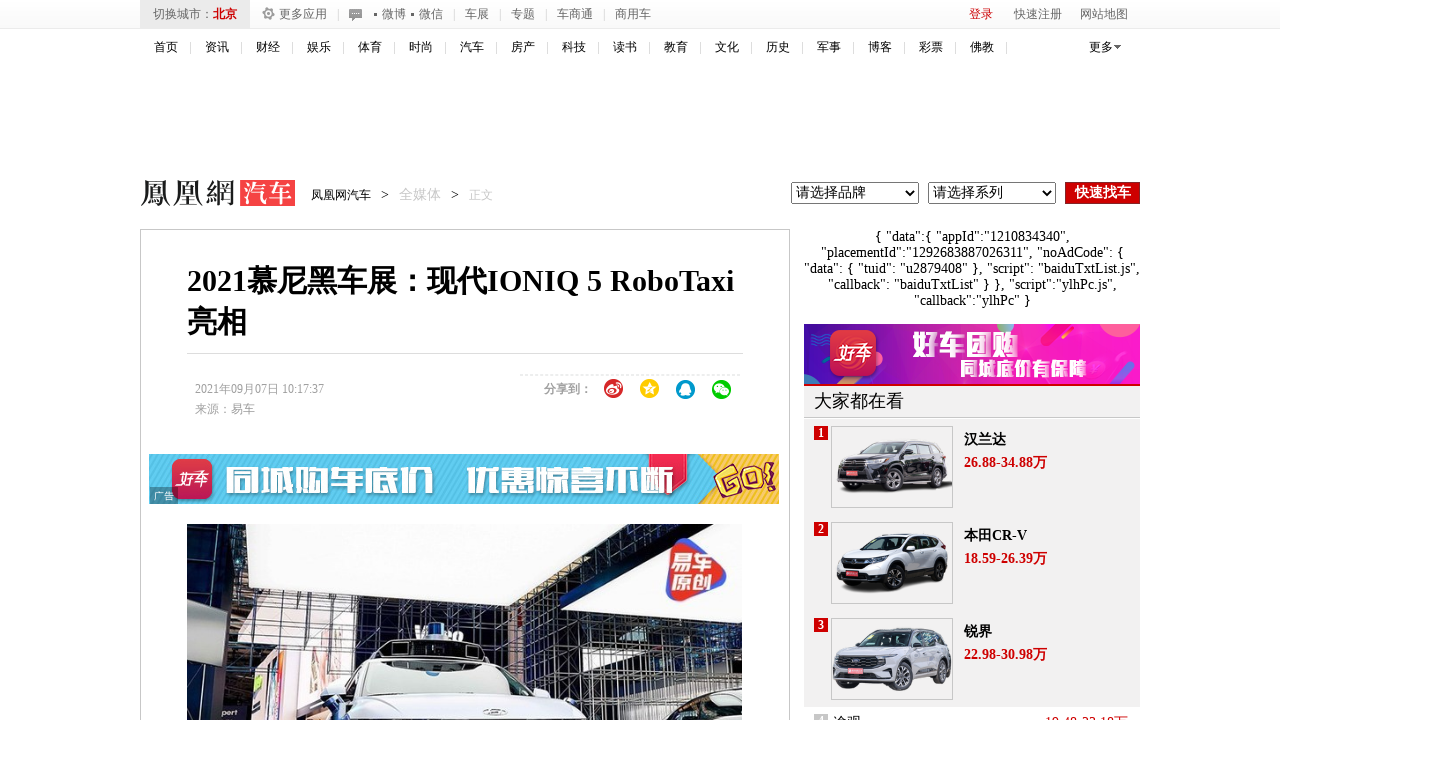

--- FILE ---
content_type: text/html; charset=UTF-8
request_url: https://region.ifeng.com/get?format=js&callback=setRegionCookies
body_size: 81
content:
(function(){setRegionCookies("9999_9999_[abroad][3.148.115.188]")})();

--- FILE ---
content_type: application/javascript
request_url: https://m3.ifengimg.com/auto/js/2015/1125/iploc_cookie.js
body_size: 638
content:
function getCookie_autoiploc(c_name)
{
if (document.cookie.length>0)
  {
  c_start=document.cookie.indexOf(c_name + "=")
  if (c_start!=-1)
    { 
    c_start=c_start + c_name.length+1 
    c_end=document.cookie.indexOf(";",c_start)
    if (c_end==-1) c_end=document.cookie.length
    return unescape(document.cookie.substring(c_start,c_end))
    } 
  }
return ""
}

function getScript_cds(src, callback) {
    var head = document.getElementsByTagName("head")[0];
    var js = document.createElement("script");
    js.setAttribute("src", src);
    js.onload = js.onreadystatechange = function() {
        if (!this.readyState || this.readyState == "loaded" || this.readyState == "complete") {
            head.removeChild(js);
            if (callback)
                callback();
        }
    }
    //head.appendChild(js);
	head.insertBefore(js,head.childNodes[0]);
}

function checkCookie_autoiploc(){
	if(getCookie_autoiploc('auto_iploc')==""){
		jQuery.ajax({
			url:'http://s.auto.ifeng.com/locip/iplocCookie',
			type:'get',
			dataType:'jsonp',
			jsonp:'callback',
			jsonpCallback:'callback',
			success:function(datajson){	},
			error:function(r,errm){
				throw new error('error get IP:'+errm);
			}
		});
	}
}

getScript_cds('http://y0.ifengimg.com/base/jQuery/jquery-1.8.3.min.js',checkCookie_autoiploc);



--- FILE ---
content_type: text/plain;charset=UTF-8
request_url: https://iis1.deliver.ifeng.com/showcode?w=&cl=5&uid=&adids=&cb=iis3.d1_1769042513241_419&f=html&fid=&h=&channel=auto&dm=auto.ifeng.com&tc=1769042517719&adunitid=191&custom=
body_size: 1
content:
iis3.d1_1769042513241_419()

--- FILE ---
content_type: text/plain;charset=UTF-8
request_url: https://iis1.deliver.ifeng.com/showcode?dm=auto.ifeng.com&uid=&cb=iis3.d1_1769042513241_419&adids=821&w=300&h=250&tc=1769042516334&cl=5
body_size: 1318
content:
iis3.d1_1769042513241_419({"821":{"ap":"821","b":"222","cf":"iis","code":"%7B%0D%0A%20%20%20%20%22data%22%3A%7B%0D%0A%20%20%20%20%20%20%20%20%22appId%22%3A%221210834340%22%2C%0D%0A%20%20%20%20%20%20%20%20%22placementId%22%3A%221292683887026311%22%2C%0D%0A%20%20%20%20%20%20%20%20%22noAdCode%22%3A%20%7B%20%22data%22%3A%20%7B%20%22tuid%22%3A%20%22u2879408%22%20%7D%2C%20%22script%22%3A%20%22baiduTxtList.js%22%2C%20%22callback%22%3A%20%22baiduTxtList%22%20%7D%0D%0A%20%20%20%20%7D%2C%0D%0A%20%20%20%20%22script%22%3A%22ylhPc.js%22%2C%0D%0A%20%20%20%20%22callback%22%3A%22ylhPc%22%0D%0A%7D","ct":"1-1-3495","h":"250","murls":["https://iis1.deliver.ifeng.com/i?p=[base64]&t_tk_type=ifeng_imp&t_tk_bid=_222_&t_tk_ap=_821_&tm_time=__FH_TM_TIME__&milli_time=__FH_TM_MILLI_TIME__"],"rid":"7351","sn":"","w":"300"}})

--- FILE ---
content_type: text/plain;charset=UTF-8
request_url: https://iis1.deliver.ifeng.com/showcode?cb=iis3.d1_1769042513241_419&dm=auto.ifeng.com&adids=1536&uid=&cl=5&w=640&tc=1769042516075&h=250
body_size: 1
content:
iis3.d1_1769042513241_419()

--- FILE ---
content_type: text/plain;charset=UTF-8
request_url: https://iis1.deliver.ifeng.com/showcode?tc=1769042516859&cb=iis3.d1_1769042513241_419&cl=5&dm=auto.ifeng.com&h=250&w=300&uid=&adids=822
body_size: 1368
content:
iis3.d1_1769042513241_419({"822":{"ap":"822","b":"48","cf":"iis","code":"%3Cscript%20type%3D%22text%2Fjavascript%22%3E%0D%0Avar%20a%20%3D%20%27http%3A%2F%2Flm.yc.ifeng.com%2Fyc2018zuozhefuli%2Findex.shtml%3B%0D%0Avar%20ad%20%3D%20%27https%3A%2F%2Fc1.ifengimg.com%2FiamsImg%2F2019%2F09%2F25%2F8dc8cc7b989c087d0e20edf42e991e9d_w300_h250.jpg%27%3B%0D%0Avar%20w%20%3D%20%27300%27%3Bvar%20h%20%3D%20%27250%27%3Bvar%20isActive%20%3D%200%3B%0D%0A%3C%2Fscript%3E%0D%0A%3Cscript%20type%3D%22text%2Fjavascript%22%20src%3D%22https%3A%2F%2Fx0.ifengimg.com%2Ffeprod%2Fc%2F8d182615793a9f4b%2F2015%2F0917%2Fyingguang-20150917a.js%22%3E%3C%2Fscript%3E","ct":"1-1-829","h":"250","murls":["https://iis1.deliver.ifeng.com/i?p=[base64]&t_tk_type=ifeng_imp&t_tk_bid=_48_&t_tk_ap=_822_&tm_time=__FH_TM_TIME__&milli_time=__FH_TM_MILLI_TIME__"],"rid":"2599","sn":"凤推","w":"300"}})